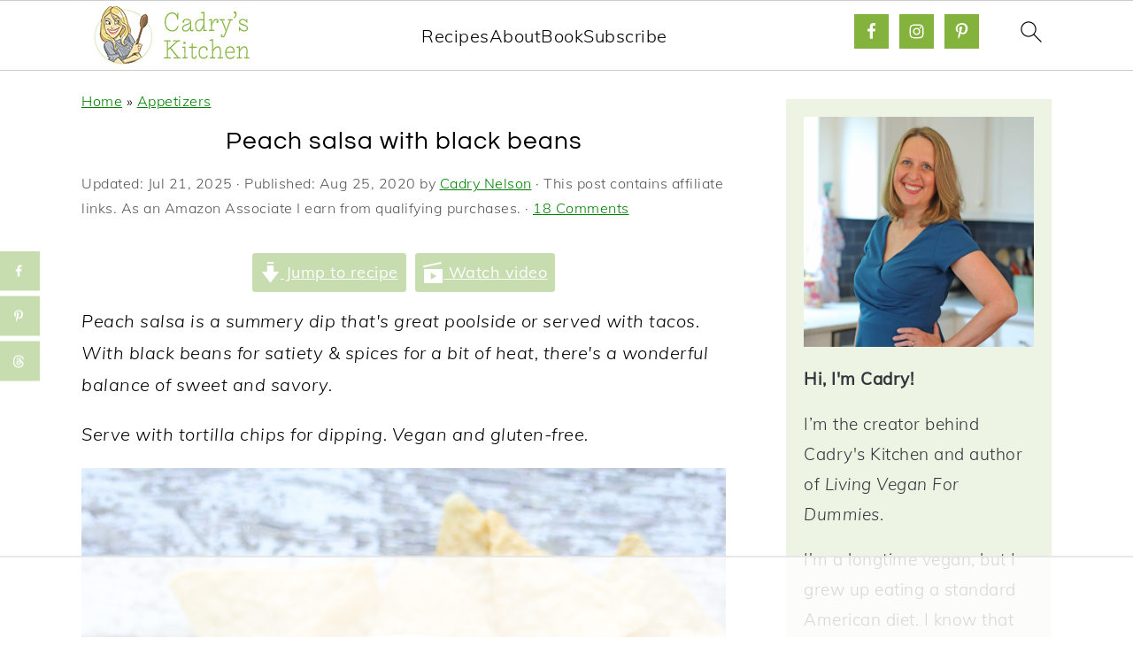

--- FILE ---
content_type: text/html
request_url: https://api.intentiq.com/profiles_engine/ProfilesEngineServlet?at=39&mi=10&dpi=936734067&pt=17&dpn=1&iiqidtype=2&iiqpcid=11eda4ee-86b6-41f2-ba86-c31ddd383b3f&iiqpciddate=1769229367793&pcid=4030acb3-4111-4bbb-9e0a-51d208d98d56&idtype=3&gdpr=0&japs=false&jaesc=0&jafc=0&jaensc=0&jsver=0.33&testGroup=A&source=pbjs&ABTestingConfigurationSource=group&abtg=A&vrref=https%3A%2F%2Fcadryskitchen.com%2Fpeach-black-bean-salsa%2F
body_size: 56
content:
{"abPercentage":97,"adt":1,"ct":2,"isOptedOut":false,"data":{"eids":[]},"dbsaved":"false","ls":true,"cttl":86400000,"abTestUuid":"g_84dafa50-294d-4d9a-8ca5-e67ce61c8970","tc":9,"sid":-1112605857}

--- FILE ---
content_type: text/html; charset=utf-8
request_url: https://www.google.com/recaptcha/api2/aframe
body_size: 260
content:
<!DOCTYPE HTML><html><head><meta http-equiv="content-type" content="text/html; charset=UTF-8"></head><body><script nonce="LUEKuqXDF5Qk7Wt66VdcHA">/** Anti-fraud and anti-abuse applications only. See google.com/recaptcha */ try{var clients={'sodar':'https://pagead2.googlesyndication.com/pagead/sodar?'};window.addEventListener("message",function(a){try{if(a.source===window.parent){var b=JSON.parse(a.data);var c=clients[b['id']];if(c){var d=document.createElement('img');d.src=c+b['params']+'&rc='+(localStorage.getItem("rc::a")?sessionStorage.getItem("rc::b"):"");window.document.body.appendChild(d);sessionStorage.setItem("rc::e",parseInt(sessionStorage.getItem("rc::e")||0)+1);localStorage.setItem("rc::h",'1769229380279');}}}catch(b){}});window.parent.postMessage("_grecaptcha_ready", "*");}catch(b){}</script></body></html>

--- FILE ---
content_type: text/css
request_url: https://ads.adthrive.com/sites/61effc851585cc3db1ce1f9d/ads.min.css
body_size: 681
content:
/* for final sticky SB */
.adthrive-sidebar.adthrive-stuck {
margin-top: 85px;
z-index: 99!important;
}
/* for ESSAs */
.adthrive-sticky-sidebar > div {
top: 85px!important;
}

.adthrive-device-desktop .adthrive-recipe, 
.adthrive-device-tablet .adthrive-recipe {
  float: right;
  clear: right;
  margin: 10px 0 10px 10px;
}

.wprm-call-to-action {
width: 100%;
}

.adthrive-device-tablet .adthrive-recipe,
.adthrive-device-desktop .adthrive-recipe {
   max-width: 300px !important;
}

/* Prevent video player from expanding on desktop */
body.adthrive-device-desktop .adthrive-collapse-player,
body.adthrive-device-desktop #adthrive-contextual-container {
max-width: 650px;
height: auto!important;
}
body.adthrive-device-desktop div[id^="cls-video-container"] {
min-height: 360px!important;
}

--- FILE ---
content_type: text/plain
request_url: https://rtb.openx.net/openrtbb/prebidjs
body_size: -224
content:
{"id":"1b435383-1993-4235-9245-3248e4a5f893","nbr":0}

--- FILE ---
content_type: text/plain
request_url: https://rtb.openx.net/openrtbb/prebidjs
body_size: -224
content:
{"id":"db2ac17c-d66d-40d2-b109-8b312f714689","nbr":0}

--- FILE ---
content_type: text/plain
request_url: https://rtb.openx.net/openrtbb/prebidjs
body_size: -224
content:
{"id":"edf9c7af-3c62-49f4-88a5-0ab2464e515e","nbr":0}

--- FILE ---
content_type: text/plain
request_url: https://rtb.openx.net/openrtbb/prebidjs
body_size: -224
content:
{"id":"e0a2ff46-0480-484b-a5a4-f62edb4c8a06","nbr":0}

--- FILE ---
content_type: text/plain; charset=UTF-8
request_url: https://at.teads.tv/fpc?analytics_tag_id=PUB_17002&tfpvi=&gdpr_consent=&gdpr_status=22&gdpr_reason=220&ccpa_consent=&sv=prebid-v1
body_size: 56
content:
YzIwNWQ1MzUtY2Q2ZS00MjE4LThmYTgtYTZjNTg0YjhmMDY0Iy02LTY=

--- FILE ---
content_type: text/plain
request_url: https://rtb.openx.net/openrtbb/prebidjs
body_size: -224
content:
{"id":"bb9ec3bf-c779-4de7-93e7-e28ffc0c48e1","nbr":0}

--- FILE ---
content_type: text/plain
request_url: https://rtb.openx.net/openrtbb/prebidjs
body_size: -224
content:
{"id":"c61578b0-3f38-4221-85c3-2b13c65b305c","nbr":0}

--- FILE ---
content_type: text/plain
request_url: https://rtb.openx.net/openrtbb/prebidjs
body_size: -85
content:
{"id":"874ca62e-460a-43f8-9455-24b55f62d8a3","nbr":0}

--- FILE ---
content_type: text/plain
request_url: https://rtb.openx.net/openrtbb/prebidjs
body_size: -224
content:
{"id":"b2096618-7122-4482-803f-952c74a222d9","nbr":0}

--- FILE ---
content_type: text/plain
request_url: https://rtb.openx.net/openrtbb/prebidjs
body_size: -224
content:
{"id":"75ac9ec2-90ad-4e04-b76e-2327e05cd632","nbr":0}

--- FILE ---
content_type: text/plain
request_url: https://rtb.openx.net/openrtbb/prebidjs
body_size: -224
content:
{"id":"dd66e32e-734d-482a-b96f-5e8fc9b11939","nbr":0}

--- FILE ---
content_type: text/plain
request_url: https://rtb.openx.net/openrtbb/prebidjs
body_size: -224
content:
{"id":"55ea2630-3538-4bd1-9965-4e5086361eb1","nbr":0}

--- FILE ---
content_type: text/plain
request_url: https://rtb.openx.net/openrtbb/prebidjs
body_size: -224
content:
{"id":"7e697a11-d160-490a-9150-48aaa413ae92","nbr":0}

--- FILE ---
content_type: text/plain; charset=utf-8
request_url: https://ads.adthrive.com/http-api/cv2
body_size: 4304
content:
{"om":["0107o7j9","0RJBaLDmBmQ","0a8iramy","0iyi1awv","0sj1rko5","0z2q3gf2","1","10011/e74e28403778da6aabd5867faa366aee","10011/f6b53abe523b743bb56c2e10883b2f55","11142692","11509227","11896988","12010084","12010088","12168663","124843_10","124844_23","124848_8","12850756","12931033","13un7jsm","1606221","1611092","17_24766937","1891/84814","1dynz4oo","1h7yhpl7","1ktgrre1","1oawpqmi","1qycnxb6","1r7rfn75","1ybd10t0","206_501276","206_547869","2132:42602457","2132:43993994","2132:45327622","2132:45327624","2132:45327630","2132:45868998","2132:45999649","2132:46039087","222tsaq1","2249:581439030","2249:680353640","2249:691925891","2249:703669956","2249:705660832","2307:0gcfw1mn","2307:0z2q3gf2","2307:10ua7afe","2307:1h7yhpl7","2307:1r7rfn75","2307:222tsaq1","2307:45yw802f","2307:4etfwvf1","2307:4npk06v9","2307:5dvyzgi1","2307:7cogqhy0","2307:7fmk89yf","2307:7xb3th35","2307:7yj1wi4i","2307:8orkh93v","2307:9krcxphu","2307:9t6gmxuz","2307:cv0h9mrv","2307:cx0cyl2x","2307:f3tdw9f3","2307:fqeh4hao","2307:g749lgab","2307:hfqgqvcv","2307:i90isgt0","2307:jlf2xpu8","2307:lp37a2wq","2307:m6rbrf6z","2307:o3v1i5bp","2307:qqe821pl","2307:revf1erj","2307:s00uohbj","2307:s2ahu2ae","2307:tty470r7","2307:u30fsj32","2307:uqph5v76","2307:uwzmt4le","2307:w3kkkcwo","2307:x5dl9hzy","2307:x7xpgcfc","2307:xe5smv63","2307:xoozeugk","2307:xoqodiix","2307:xson3pvm","2307:y7fzjmqi","2307:y96tvrmt","2307:ya949d2z","2307:yass8yy7","2307:z2zvrgyz","2409_15064_70_85808977","2409_15064_70_85808987","2409_15064_70_85809016","2409_25495_176_CR52092921","2409_25495_176_CR52092956","2409_25495_176_CR52153848","2409_25495_176_CR52153849","2409_25495_176_CR52175340","2409_25495_176_CR52178316","2409_25495_176_CR52186411","242408891","25_52qaclee","25_53v6aquw","25_87z6cimm","25_8b5u826e","25_cfnass1q","25_m2n177jy","25_ti0s3bz3","25_utberk8n","25_yi6qlg3p","25_zwzjgvpw","262592","2636_1101777_7764-1036201","27157563","2715_9888_262594","2715_9888_501276","29414696","2_206_554471","2_206_554480","2jjp1phz","2rhihii2","2zip0r12","308_125203_18","308_125204_13","31809564","318294159","31ly6e5b","33419360","33419362","33604463","33605023","33608958","34182009","3490:CR52092918","3490:CR52178316","3490:CR52223725","3646_185414_T26335189","3658_15078_4npk06v9","3658_15936_ic8nkhb4","3658_18008_hc7si6uf","3658_203382_z2zvrgyz","3658_645259_T26437155","375227988","37cerfai","381513943572","3LMBEkP-wis","3aptpnuj","3bpibFJBfkQ","3g7svtxa","3v2n6fcp","3v5u0p3e","409_216366","409_216388","409_216416","409_225982","409_227223","409_227224","4114:brstmedia-29011","42174066","42569692","439246469228","44629254","44k7twuh","44z2zjbq","458901553568","45yw802f","4749xx5e","481703827","485027845327","48594493","48629971","4947806","49598514","4aqwokyz","4etfwvf1","4fk9nxse","4mmcjpc4","4npk06v9","4qxmmgd2","4ti9im0s","4zai8e8t","501276","51372410","52321815","53v6aquw","5510:c88kaley","5510:cymho2zs","5510:eq675jr3","5510:quk7w53j","5510:u56k46eo","5510:vkztsyop","555567478","557_409_220159","557_409_228055","557_409_228105","557_409_235268","560_74_18268080","5626560399","59780461","59780474","59820209","59856354","5iujftaz","5my41lud","5s8wi8hf","6026576471","61916211","61916223","61916229","61932920","61932948","61xc53ii","62187798","6226505231","6226525661","6226527055","6226530649","627309156","627309159","62764941","628015148","628086965","628153053","628153173","628222860","628223277","628360579","628360582","628444433","628444439","628456310","628456382","628622163","628622169","628622172","628622178","628622241","628622244","628622247","628622250","628683371","628687043","628687157","628687460","628687463","628803013","628841673","629007394","629009180","629167998","629168001","629168010","629168565","629171196","629171202","629255550","62971378","630137823","63038005","630928655","63100589","6547_67916_YE7SauEP13rSMrQqsh9A","6547_67916_oA0lBWEjZHYTJVwUfhp2","659216891404","661239650","663293625","663293686","663293761","683738007","683738706","68rseg59","695879875","697876986","697876988","697876999","699431981","699753201","6bu8dp95","6lmy2lg0","6neo1qsd","6tj9m7jw","700109389","700109399","702423494","702720175","704968015","705115233","705115332","705115442","705115523","705116521","705119942","705127202","707868621","725271087996","725271125718","725307709636","725307736711","7354_138543_85445129","7354_138543_85445183","7354_138543_85808988","7354_138543_85809022","7354_217088_85690530","7354_217088_86434100","74243_74_18364134","76odrdws","77gj3an4","786021176832","790703534096","790703534108","7969_149355_42602457","79ju1d1h","7a0tg1yi","7cmeqmw8","7cogqhy0","7f298mk89yf","7fmk89yf","7s82759r","7txp5om6","7vplnmf7","7x298b3th35","7xb3th35","8064016","8152859","8152878","8152879","8172734","8193073","8193076","8193078","82_7764-1036207","82_7764-1036209","85521130","86925937","8b5u826e","8linfb0q","8o298rkh93v","8orkh93v","8w4klwi4","9057/211d1f0fa71d1a58cabee51f2180e38f","90_12219592","97_8193073","98xzy0ek","9a05ba58","9d69c8kf","9jv4tutj","9k298rcxphu","9krcxphu","9nex8xyd","9t2986gmxuz","9t6gmxuz","9uox3d6i","Dt9tkFgPbK0","M2E0EqQEzu0","YlnVIl2d84o","a3ts2hcp","a4be4w7y","a566o9hb","a7w365s6","af9kspoi","akyws9wu","ao298z20oej","aoz20oej","auyahd87","b5298e77p2y","b90cwbcd","bc5edztw","bd5xg6f6","bfwolqbx","bpecuyjx","bxx2ali1","c-Mh5kLIzow","c1dt8zmk","c1u7ixf4","c25t9p0u","c3tpbb4r","c56e4frx","cmpalw5s","cr-0x929zu7u9vd","cr-0x929zu7ubwe","cr-1oplzoysu9vd","cr-1oplzoysuatj","cr-6ovjht2eu9vd","cr-6ovjht2euatj","cr-97pzzgzrubqk","cr-98xywk4vubxf","cr-Bitc7n_p9iw__vat__49i_k_6v6_h_jce2vm6d_U5356gokm","cr-aavwye1uubwj","cr-b1unw223u9vd","cr-flbd4mx4u9vd","cr-flbd4mx4uatj","cr-g7ywwk7qvft","cr-ghun4f53u9vd","cr-hxf9stx0uatj","cr-k9ii7o3guatj","cr-p03jl497uatj","cr-plf9m8bkuatj","cr-u8cu3kinubwe","cr-xu1ullzyu9vd","cr223-e8rzwh0qxeu","cv0h9mrv","cymho2zs","cyzccp1w","czt3qxxp","db2hkibo","de2986sdyoz","de6sdyoz","dg2WmFvzosE","dif1fgsg","e2ti0ucc","eb9vjo1r","f3h9fqou","fcn2zae1","fjp0ceax","fq298eh4hao","fqeh4hao","ft79er7MHcU","g749lgab","gn3plkq1","gptg4zsl","gz4rhFvM7MY","h0cw921b","h0zwvskc","hPuTdMDQS5M","hbje7ofi","hc7si6uf","heb21q1u","hf298qgqvcv","hfqgqvcv","hswgcqif","hueqprai","i90isgt0","i92980isgt0","iiu0wq3s","iq298dsx7qh","ixtrvado","j39smngx","jd035jgw","jsy1a3jk","k0zxl8v3","k7j5z20s","kk2985768bd","knoebx5v","l0mfc5zl","l4mj1tyl","lc408s2k","ll77hviy","ll8m2pwk","lp1o53wi","lp37a2wq","lqdvaorh","lxlnailk","lyop61rm","m2n177jy","m6rbrf6z","mmr74uc4","mnzinbrt","n3egwnq7","n8w0plts","nDEslD5DCrE","nsqnexud","o3v1i5bp","o5xj653n","ofoon6ir","oj4t9qou","oj70mowv","ouycdkmq","oz31jrd0","p0odjzyt","pi9dvb89","plth4l1a","po4st59x","poc1p809","pzgd3hum","q6wuoqcc","qnppljgs","qqe821pl","qqj2iqh7","qqvgscdx","qt09ii59","r0u09phz","r2tvoa5i","r35763xz","rcfcy8ae","rdwfobyr","rk5pkdan","rrlikvt1","s00uohbj","s2298ahu2ae","s2ahu2ae","s4s41bit","scpvMntwtuw","seill0x0","t2dlmwva","t5kb9pme","t7d69r6a","td8zomk2","tef6xezd","ti0s3bz3","tsa21krj","tzngt86j","u30fsj32","u56k46eo","u7p1kjgp","u8px4ucu","uc3gjkej","ujl9wsn7","uk3rjp8m","unkdn2kt","uqph5v76","usle8ijx","uwzmt4le","v705kko8","v9mu2f6z","vbf68uvo","vdcb5d4i","vettgmlh","vj7hzkpp","vp295pyf","w15c67ad","w3ez2pdd","w3kkkcwo","wFBPTWkXhX8","wfxqcwx7","wih2rdv3","wp3sy74c","wsyky9op","ww2ziwuk","ww9yxw2a","x7xpgcfc","x8r63o37","xau90hsg","xdaezn6y","xe5smv63","xncaqh7c","xnfnfr4x","xnx5isri","xoqodiix","xson3pvm","y51tr986","y7fzjmqi","y96tvrmt","ya949d2z","yi6qlg3p","z7yi2xbi","zep75yl2","zisbjpsl","zpm9ltrh","zsvdh1xi","zw6jpag6","zwzjgvpw","7979132","7979135"],"pmp":[],"adomains":["123notices.com","1md.org","about.bugmd.com","acelauncher.com","adameve.com","akusoli.com","allyspin.com","askanexpertonline.com","atomapplications.com","bassbet.com","betsson.gr","biz-zone.co","bizreach.jp","braverx.com","bubbleroom.se","bugmd.com","buydrcleanspray.com","byrna.com","capitaloneshopping.com","clarifion.com","combatironapparel.com","controlcase.com","convertwithwave.com","cotosen.com","countingmypennies.com","cratedb.com","croisieurope.be","cs.money","dallasnews.com","definition.org","derila-ergo.com","dhgate.com","dhs.gov","displate.com","easyprint.app","easyrecipefinder.co","fabpop.net","familynow.club","fla-keys.com","folkaly.com","g123.jp","gameswaka.com","getbugmd.com","getconsumerchoice.com","getcubbie.com","gowavebrowser.co","gowdr.com","gransino.com","grosvenorcasinos.com","guard.io","hero-wars.com","holts.com","instantbuzz.net","itsmanual.com","jackpotcitycasino.com","justanswer.com","justanswer.es","la-date.com","lightinthebox.com","liverrenew.com","local.com","lovehoney.com","lulutox.com","lymphsystemsupport.com","manualsdirectory.org","meccabingo.com","medimops.de","mensdrivingforce.com","millioner.com","miniretornaveis.com","mobiplus.me","myiq.com","national-lottery.co.uk","naturalhealthreports.net","nbliver360.com","nikke-global.com","nordicspirit.co.uk","nuubu.com","onlinemanualspdf.co","original-play.com","outliermodel.com","paperela.com","paradisestays.site","parasiterelief.com","peta.org","photoshelter.com","plannedparenthood.org","playvod-za.com","printeasilyapp.com","printwithwave.com","profitor.com","quicklearnx.com","quickrecipehub.com","rakuten-sec.co.jp","rangeusa.com","refinancegold.com","robocat.com","royalcaribbean.com","saba.com.mx","shift.com","simple.life","spinbara.com","systeme.io","taboola.com","tackenberg.de","temu.com","tenfactorialrocks.com","theoceanac.com","topaipick.com","totaladblock.com","usconcealedcarry.com","vagisil.com","vegashero.com","vegogarden.com","veryfast.io","viewmanuals.com","viewrecipe.net","votervoice.net","vuse.com","wavebrowser.co","wavebrowserpro.com","weareplannedparenthood.org","xiaflex.com","yourchamilia.com"]}